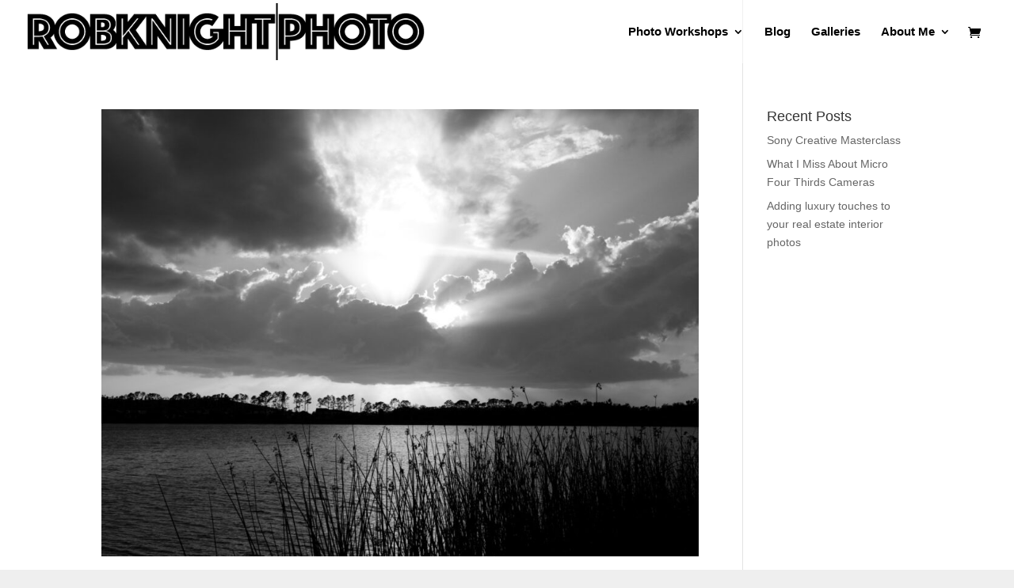

--- FILE ---
content_type: text/html; charset=utf-8
request_url: https://www.google.com/recaptcha/api2/aframe
body_size: 265
content:
<!DOCTYPE HTML><html><head><meta http-equiv="content-type" content="text/html; charset=UTF-8"></head><body><script nonce="NfnaNhuqiFVCasJeBm9ycA">/** Anti-fraud and anti-abuse applications only. See google.com/recaptcha */ try{var clients={'sodar':'https://pagead2.googlesyndication.com/pagead/sodar?'};window.addEventListener("message",function(a){try{if(a.source===window.parent){var b=JSON.parse(a.data);var c=clients[b['id']];if(c){var d=document.createElement('img');d.src=c+b['params']+'&rc='+(localStorage.getItem("rc::a")?sessionStorage.getItem("rc::b"):"");window.document.body.appendChild(d);sessionStorage.setItem("rc::e",parseInt(sessionStorage.getItem("rc::e")||0)+1);localStorage.setItem("rc::h",'1769064244809');}}}catch(b){}});window.parent.postMessage("_grecaptcha_ready", "*");}catch(b){}</script></body></html>

--- FILE ---
content_type: application/javascript
request_url: https://hb.wpmucdn.com/robknightphotography.com/aacf31cb-b39e-4d72-bd72-bd6aebfc3e5c.js
body_size: 1042
content:
/**handles:xoo-wl-js,tec-user-agent**/
jQuery(document).ready(function(s){var i={$self:s(".xoo-wl-popup"),init:function(){i.$noticeCont=i.$self.find(".xoo-wl-notices"),i.$header=i.$self.find(".xoo-wl-header"),i.$form=i.$self.find(".xoo-wl-form"),s("body").on("click",".xoo-wl-btn-popup",this.open),s(".xoo-wl-modal").on("click",this.close)},open:function(o){i.$self.add(s("html, body")).addClass("xoo-wl-popup-active"),i.$self.find('input[name="_xoo_wl_product_id"]').val(s(this).attr("data-product_id")),i.$form.add(i.$header).show(),i.$noticeCont.hide()},close:function(o){s.each(o.target.classList,function(o,t){if("xoo-wl-modal"==t||"xoo-wl-close"==t)return s("html, body").add(i.$self).removeClass("xoo-wl-popup-active"),s("body").trigger("xoo_wl_popup_closed"),setTimeout(function(){i.$self.removeClass("xoo-wl-user-added")},400),!1})}},n=(i.init(),function(o){var t=this;t.$form=o,t.$productIDInput=t.$form.find('input[name="_xoo_wl_product_id"]'),t.productID=t.$productIDInput.val(),t.$noticeCont=t.$form.siblings(".xoo-wl-notices"),t.$header=t.$form.siblings(".xoo-wl-header"),t.validationPassed=t.validationPassed.bind(this),t.showNotice=t.showNotice.bind(this),t.$form.on("submit",{form:t},t.submit)});n.prototype.submit=function(o){o.preventDefault();var t=o.data.form,o;t.validationPassed()&&(o=t.$form.serialize()+"&action=xoo_wl_form_submit",s.ajax({url:xoo_wl_localize.adminurl,type:"POST",data:o,success:function(o){o.notice?t.showNotice(o.notice):console.log(o),0===o.error&&(i.$self.hasClass("xoo-wl-popup-active")&&i.$self.addClass("xoo-wl-user-added"),t.$form.add(t.$header).hide())}}))},n.prototype.validationPassed=function(){var o=this,t=[],i="";return o.productID||t.push(xoo_wl_localize.notices.empty_id),s.each(t,function(o,t){i+=t}),o.showNotice(i),!t.length},n.prototype.showNotice=function(o){var t;this.$noticeCont.html(o).show()},s.each(s("body").find(".xoo-wl-form"),function(o,t){new n(s(t))}),s("body").on("change","form.variations_form .variation_id",function(){var o=s(this).closest("form.variations_form"),t=o.data("product_variations"),i=s(this).val(),n=o.siblings(".xoo-wl-btn-container"),e,a;(n=!n.length&&n.closest(".product").length?s(n.closest(".product").find(".xoo-wl-btn-container").get(0)):n).length&&(e=n.find("button.xoo-wl-open-form-btn"),a=n.find('input[name="_xoo_wl_product_id"]'),n.hide(),i&&0!=i||(i=o.find('input[name="product_id"]').val()),s.each(t,function(o,t){if(t.variation_id==i&&(!t.is_in_stock||"yes"===xoo_wl_localize.showOnBackorders&&t.backorders_allowed))return n.show(),!1}),e.length&&e.attr("data-product_id",i),a.length)&&a.val(i)}),s("body .variation_id").trigger("change"),s("body").on("click","button.xoo-wl-btn-toggle",function(){var o="xoo-wl-active",t=s(this).parents(".xoo-wl-btn-container");t.hasClass(o)?t.removeClass(o):t.addClass(o).$container.find('input[name="_xoo_wl_product_id"]').val(s(this).data("product_id"))})});
(()=>{let n=window.navigator.userAgent;Object.entries({android:/android/i,iphone:/iPhone/i,ipad:/iPad/i}).forEach(([o,i])=>{n.match(i)&&document.body.classList.add("tec-is-"+o)})})(),window.tec=window.tec||{},window.tec.common=window.tec.common||{},window.tec.common.userAgent={};